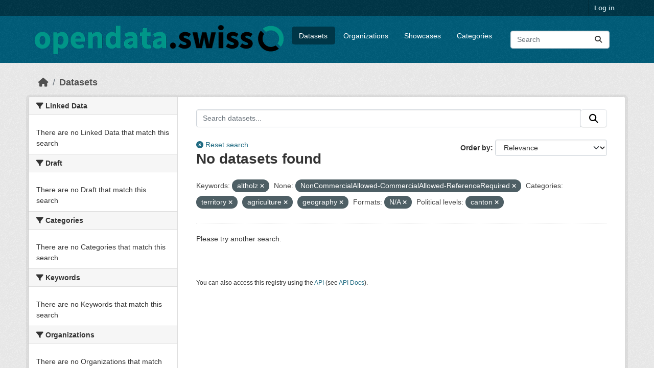

--- FILE ---
content_type: text/html; charset=utf-8
request_url: https://ckan.ogdch-abnahme.clients.liip.ch/dataset?keywords_en=altholz&res_rights=NonCommercialAllowed-CommercialAllowed-ReferenceRequired&groups=territory&res_format=N%2FA&groups=agriculture&political_level=canton&groups=geography
body_size: 17871
content:
<!DOCTYPE html>
<!--[if IE 9]> <html lang="en" class="ie9"> <![endif]-->
<!--[if gt IE 8]><!--> <html lang="en"  > <!--<![endif]-->
  <head>
    
  <meta charset="utf-8" />
      <meta name="csrf_field_name" content="_csrf_token" />
      <meta name="_csrf_token" content="IjUyMmVlYTg3NmVhMTI1ODVkOThkYWU4YmY4YTYzNDk2ZTE4ZTk1YjMi.aXBa0A.8YwyE_dZGCXaMJzxp29yV9FqmH4" />

      <meta name="generator" content="ckan 2.11.4" />
      <meta name="viewport" content="width=device-width, initial-scale=1.0">
  <meta name="robots" content="noindex" />

    <title>Dataset - opendata.swiss (staging environment)</title>

    
    
    <link rel="shortcut icon" href="/images/favicon-128.png" />
    
    
        <link rel="alternate" type="text/n3" href="https://ckan.ogdch-abnahme.clients.liip.ch/catalog.n3"/>
        <link rel="alternate" type="text/turtle" href="https://ckan.ogdch-abnahme.clients.liip.ch/catalog.ttl"/>
        <link rel="alternate" type="application/rdf+xml" href="https://ckan.ogdch-abnahme.clients.liip.ch/catalog.xml"/>
        <link rel="alternate" type="application/ld+json" href="https://ckan.ogdch-abnahme.clients.liip.ch/catalog.jsonld"/>
    

  
    
  
  
      
      
      
    
  

  

    

  


    
    <link href="/webassets/base/51d427fe_main.css" rel="stylesheet"/>
<link href="/webassets/ckanext-activity/8dd77216_activity.css" rel="stylesheet"/>
<link href="/webassets/ckanext-scheming/728ec589_scheming_css.css" rel="stylesheet"/>
<link href="/webassets/ckanext-harvest/c95a0af2_harvest_css.css" rel="stylesheet"/>
<link href="/webassets/switzerland/switzerland.css?f834523a" rel="stylesheet"/>
    
    

  </head>

  
  <body data-site-root="https://ckan.ogdch-abnahme.clients.liip.ch/" data-locale-root="https://ckan.ogdch-abnahme.clients.liip.ch/" >

    
    <div class="visually-hidden-focusable"><a href="#content">Skip to main content</a></div>
  

  
    

 
<div class="account-masthead">
  <div class="container">
     
    <nav class="account not-authed" aria-label="Account">
      <ul class="list-unstyled">
        
        <li><a href="/user/login">Log in</a></li>
         
      </ul>
    </nav>
     
  </div>
</div>

<header class="masthead">
  <div class="container">
      
    <nav class="navbar navbar-expand-lg navbar-light">
      <hgroup class="header-image navbar-left">

      
      
      <a class="logo" href="/">
        <img src="/uploads/admin/2024-01-31-121959.624862logohorizontal.png" alt="opendata.swiss (staging environment)"
          title="opendata.swiss (staging environment)" />
      </a>
      
      

       </hgroup>
      <button class="navbar-toggler" type="button" data-bs-toggle="collapse" data-bs-target="#main-navigation-toggle"
        aria-controls="main-navigation-toggle" aria-expanded="false" aria-label="Toggle navigation">
        <span class="fa fa-bars text-white"></span>
      </button>

      <div class="main-navbar collapse navbar-collapse" id="main-navigation-toggle">
        <ul class="navbar-nav ms-auto mb-2 mb-lg-0">
          
<nav class="section navigation">
<ul class="nav nav-pills">
  
     
     
     
     <li class="active">
         <a href="/dataset/">Datasets</a>
     </li>
     <li class="">
         <a href="/organization/">Organizations</a>
     </li>
     <li class="">
       <a href="/showcase">Showcases</a>
     </li>
     <li class="">
         <a href="/group/">Categories</a>
     </li>
  
</ul>
</nav>

      
          <form class="d-flex site-search" action="/dataset/" method="get">
              <label class="d-none" for="field-sitewide-search">Search Datasets...</label>
              <input id="field-sitewide-search" class="form-control me-2"  type="text" name="q" placeholder="Search" aria-label="Search datasets..."/>
              <button class="btn" type="submit" aria-label="Submit"><i class="fa fa-search"></i></button>
          </form>
      
      </div>
    </nav>
  </div>
</header>

  
    <div class="main">
      <div id="content" class="container">
        
          
  
  
    
  
  
            <div class="flash-messages">
              
                
              
            </div>
          


          
            <div class="toolbar" role="navigation" aria-label="Breadcrumb">
              
                
                  <ol class="breadcrumb">
                    
<li class="home"><a href="/" aria-label="Home"><i class="fa fa-home"></i><span> Home</span></a></li>
                    
  <li class="active"><a href="/dataset/">Datasets</a></li>

                  </ol>
                
              
            </div>
          

          <div class="row wrapper">
            
            
            

            
              <aside class="secondary col-md-3">
                
                
  <div class="filters">
    <div>
      
        

  
  
    
      
      
        <section class="module module-narrow module-shallow">
          
            <h2 class="module-heading">
              <i class="fa fa-filter"></i>
              
              Linked Data
            </h2>
          
          
            
            
              <p class="module-content empty">There are no Linked Data that match this search</p>
            
            
          
        </section>
      
    
  

      
        

  
  
    
      
      
        <section class="module module-narrow module-shallow">
          
            <h2 class="module-heading">
              <i class="fa fa-filter"></i>
              
              Draft
            </h2>
          
          
            
            
              <p class="module-content empty">There are no Draft that match this search</p>
            
            
          
        </section>
      
    
  

      
        

  
  
    
      
      
        <section class="module module-narrow module-shallow">
          
            <h2 class="module-heading">
              <i class="fa fa-filter"></i>
              
              Categories
            </h2>
          
          
            
            
              <p class="module-content empty">There are no Categories that match this search</p>
            
            
          
        </section>
      
    
  

      
        

  
  
    
      
      
        <section class="module module-narrow module-shallow">
          
            <h2 class="module-heading">
              <i class="fa fa-filter"></i>
              
              Keywords
            </h2>
          
          
            
            
              <p class="module-content empty">There are no Keywords that match this search</p>
            
            
          
        </section>
      
    
  

      
        

  
  
    
      
      
        <section class="module module-narrow module-shallow">
          
            <h2 class="module-heading">
              <i class="fa fa-filter"></i>
              
              Organizations
            </h2>
          
          
            
            
              <p class="module-content empty">There are no Organizations that match this search</p>
            
            
          
        </section>
      
    
  

      
        

  
  
    
      
      
        <section class="module module-narrow module-shallow">
          
            <h2 class="module-heading">
              <i class="fa fa-filter"></i>
              
              Political levels
            </h2>
          
          
            
            
              <p class="module-content empty">There are no Political levels that match this search</p>
            
            
          
        </section>
      
    
  

      
        

  
  
    
      
      
        <section class="module module-narrow module-shallow">
          
            <h2 class="module-heading">
              <i class="fa fa-filter"></i>
              
              Terms of use
            </h2>
          
          
            
            
              <p class="module-content empty">There are no Terms of use that match this search</p>
            
            
          
        </section>
      
    
  

      
        

  
  
    
      
      
        <section class="module module-narrow module-shallow">
          
            <h2 class="module-heading">
              <i class="fa fa-filter"></i>
              
              Formats
            </h2>
          
          
            
            
              <p class="module-content empty">There are no Formats that match this search</p>
            
            
          
        </section>
      
    
  

      
    </div>
    <a class="close no-text hide-filters"><i class="fa fa-times-circle"></i><span class="text">close</span></a>
  </div>

              </aside>
            

            
              <div class="primary col-md-9 col-xs-12" role="main">
                
                
  <section class="module">
    <div class="module-content">
      
        
      
      
  
  
  









<form id="dataset-search-form" class="search-form" method="get" data-module="select-switch">

  
  <div class="input-group search-input-group">
    <input aria-label="Search datasets..." id="ogdch_search" type="search" class="form-control input-lg" name="q" value="" autocomplete="off" placeholder="Search datasets...">
    
    <span class="input-group-btn">
          <button class="btn btn-default btn-lg" type="submit" value="search">
            <i class="fa fa-search"></i>
          </button>
        </span>
    
  </div>
  <div class="reset-search" style="display: inline-block;">
    
      <a href="/dataset/"><i class="fa fa-times-circle" aria-hidden="true"></i> Reset search</a>
    
  </div>


  
    <span>






<input type="hidden" name="keywords_en" value="altholz" />





<input type="hidden" name="res_rights" value="NonCommercialAllowed-CommercialAllowed-ReferenceRequired" />





<input type="hidden" name="groups" value="territory" />





<input type="hidden" name="groups" value="agriculture" />





<input type="hidden" name="groups" value="geography" />





<input type="hidden" name="res_format" value="N/A" />





<input type="hidden" name="political_level" value="canton" />



</span>
  

  
    
      <div class="form-group control-order-by">
        <label for="field-order-by">Order by</label>
        <select id="field-order-by" name="sort" class="form-control form-select">
          
            
              <option value="score desc, metadata_modified desc" selected="selected">Relevance</option>
            
          
            
              <option value="max(res_latest_issued, res_latest_modified) desc">Data Last Modified</option>
            
          
            
              <option value="max(issued, modified) desc">Metadata Last Modified</option>
            
          
            
              <option value="title_string asc">Name Ascending</option>
            
          
            
              <option value="title_string desc">Name Descending</option>
            
          
            
          
        </select>
        
        <button class="btn btn-default js-hide" type="submit">Go</button>
        
      </div>
    
  

  
    <h1>
    
      

  
  
  
  

No datasets found
    
    </h1>
  

  
  
    <p class="filter-list">
      
        
        <span class="facet">Keywords:</span>
        
          <span class="filtered pill">altholz
                      <a href="/dataset/?res_rights=NonCommercialAllowed-CommercialAllowed-ReferenceRequired&amp;groups=territory&amp;groups=agriculture&amp;groups=geography&amp;res_format=N%2FA&amp;political_level=canton" class="remove" title="Remove"><i class="fa fa-times"></i></a>
                    </span>
        
      
        
        <span class="facet">None:</span>
        
          <span class="filtered pill">NonCommercialAllowed-CommercialAllowed-ReferenceRequired
                      <a href="/dataset/?keywords_en=altholz&amp;groups=territory&amp;groups=agriculture&amp;groups=geography&amp;res_format=N%2FA&amp;political_level=canton" class="remove" title="Remove"><i class="fa fa-times"></i></a>
                    </span>
        
      
        
        <span class="facet">Categories:</span>
        
          <span class="filtered pill">territory
                      <a href="/dataset/?keywords_en=altholz&amp;res_rights=NonCommercialAllowed-CommercialAllowed-ReferenceRequired&amp;groups=agriculture&amp;groups=geography&amp;res_format=N%2FA&amp;political_level=canton" class="remove" title="Remove"><i class="fa fa-times"></i></a>
                    </span>
        
          <span class="filtered pill">agriculture
                      <a href="/dataset/?keywords_en=altholz&amp;res_rights=NonCommercialAllowed-CommercialAllowed-ReferenceRequired&amp;groups=territory&amp;groups=geography&amp;res_format=N%2FA&amp;political_level=canton" class="remove" title="Remove"><i class="fa fa-times"></i></a>
                    </span>
        
          <span class="filtered pill">geography
                      <a href="/dataset/?keywords_en=altholz&amp;res_rights=NonCommercialAllowed-CommercialAllowed-ReferenceRequired&amp;groups=territory&amp;groups=agriculture&amp;res_format=N%2FA&amp;political_level=canton" class="remove" title="Remove"><i class="fa fa-times"></i></a>
                    </span>
        
      
        
        <span class="facet">Formats:</span>
        
          <span class="filtered pill">N/A
                      <a href="/dataset/?keywords_en=altholz&amp;res_rights=NonCommercialAllowed-CommercialAllowed-ReferenceRequired&amp;groups=territory&amp;groups=agriculture&amp;groups=geography&amp;political_level=canton" class="remove" title="Remove"><i class="fa fa-times"></i></a>
                    </span>
        
      
        
        <span class="facet">Political levels:</span>
        
          <span class="filtered pill">canton
                      <a href="/dataset/?keywords_en=altholz&amp;res_rights=NonCommercialAllowed-CommercialAllowed-ReferenceRequired&amp;groups=territory&amp;groups=agriculture&amp;groups=geography&amp;res_format=N%2FA" class="remove" title="Remove"><i class="fa fa-times"></i></a>
                    </span>
        
      
    </p>
    <a class="show-filters btn btn-default">Filter Results</a>
  


</form>


  <p class="extra">Please try another search.</p>




      
        

  

      
    </div>

    
      
    
  </section>

  
    <section class="module">
      <div class="module-content">
        
          <small>
            
            
            You can also access this registry using the <a href="/api/3">API</a> (see <a href="https://docs.ckan.org/en/2.11/api/">API Docs</a>).
          </small>
        
      </div>
    </section>
  

              </div>
            
          </div>
        
      </div>
    </div>
  
    <footer class="site-footer">
  <div class="container">
    
    <div class="row">
      <div class="col-md-8 footer-links">
        
          <ul class="list-unstyled">
            

          </ul>
          <ul class="list-unstyled">
            
              
              <li><a href="https://docs.ckan.org/en/2.11/api/">CKAN API</a></li>
              <li><a href="https://www.ckan.org/">CKAN Association</a></li>
              <li><a href="https://www.opendefinition.org/od/"><img src="/base/images/od_80x15_blue.png" alt="Open Data"></a></li>
            
          </ul>
        
      </div>
      <div class="col-md-4 attribution">
        
          <p><strong>Powered by</strong> <a class="hide-text ckan-footer-logo" href="http://ckan.org">CKAN</a></p>
        
        
          


<div class="btn-group dropup">
   <button type="button" class="btn btn-default dropdown-toggle" data-bs-toggle="dropdown" aria-haspopup="true" aria-expanded="false">
     English <span class="caret"></span>
   </button>
   <ul class="dropdown-menu" role="menu">
    
      <li >
        <a href="/en/dataset?keywords_en=altholz&amp;res_rights=NonCommercialAllowed-CommercialAllowed-ReferenceRequired&amp;groups=territory&amp;res_format=N%2FA&amp;groups=agriculture&amp;political_level=canton&amp;groups=geography">
          English
        </a>
      </li>
    
      <li >
        <a href="/de/dataset?keywords_en=altholz&amp;res_rights=NonCommercialAllowed-CommercialAllowed-ReferenceRequired&amp;groups=territory&amp;res_format=N%2FA&amp;groups=agriculture&amp;political_level=canton&amp;groups=geography">
          Deutsch
        </a>
      </li>
    
      <li >
        <a href="/fr/dataset?keywords_en=altholz&amp;res_rights=NonCommercialAllowed-CommercialAllowed-ReferenceRequired&amp;groups=territory&amp;res_format=N%2FA&amp;groups=agriculture&amp;political_level=canton&amp;groups=geography">
          Français
        </a>
      </li>
    
      <li >
        <a href="/it/dataset?keywords_en=altholz&amp;res_rights=NonCommercialAllowed-CommercialAllowed-ReferenceRequired&amp;groups=territory&amp;res_format=N%2FA&amp;groups=agriculture&amp;political_level=canton&amp;groups=geography">
          Italiano
        </a>
      </li>
    
  </ul>
</div>
        
      </div>
    </div>
    
  </div>
</footer>
  
  
  
  
  
  
    
  


  

    
    <link href="/webassets/vendor/f3b8236b_select2.css" rel="stylesheet"/>
<link href="/webassets/vendor/53df638c_fontawesome.css" rel="stylesheet"/>
    <script src="/webassets/vendor/240e5086_jquery.js" type="text/javascript"></script>
<script src="/webassets/vendor/773d6354_vendor.js" type="text/javascript"></script>
<script src="/webassets/vendor/6d1ad7e6_bootstrap.js" type="text/javascript"></script>
<script src="/webassets/vendor/529a0eb7_htmx.js" type="text/javascript"></script>
<script src="/webassets/base/a65ea3a0_main.js" type="text/javascript"></script>
<script src="/webassets/base/b1def42f_ckan.js" type="text/javascript"></script>
<script src="/webassets/switzerland/switzerland.js?a063fbea" type="text/javascript"></script>
<script src="/webassets/activity/0fdb5ee0_activity.js" type="text/javascript"></script>
  </body>
</html>